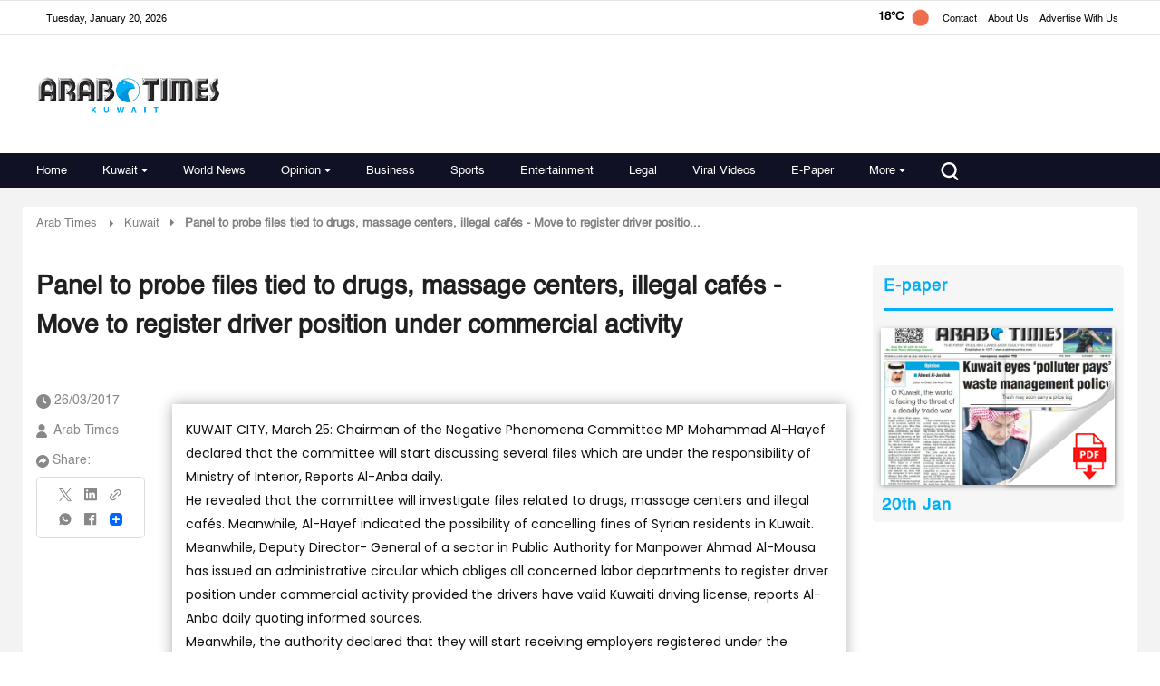

--- FILE ---
content_type: text/html; charset=utf-8
request_url: https://www.google.com/recaptcha/api2/aframe
body_size: 183
content:
<!DOCTYPE HTML><html><head><meta http-equiv="content-type" content="text/html; charset=UTF-8"></head><body><script nonce="fa0Fra6RKIf3aCSwUfMqKw">/** Anti-fraud and anti-abuse applications only. See google.com/recaptcha */ try{var clients={'sodar':'https://pagead2.googlesyndication.com/pagead/sodar?'};window.addEventListener("message",function(a){try{if(a.source===window.parent){var b=JSON.parse(a.data);var c=clients[b['id']];if(c){var d=document.createElement('img');d.src=c+b['params']+'&rc='+(localStorage.getItem("rc::a")?sessionStorage.getItem("rc::b"):"");window.document.body.appendChild(d);sessionStorage.setItem("rc::e",parseInt(sessionStorage.getItem("rc::e")||0)+1);localStorage.setItem("rc::h",'1768914419970');}}}catch(b){}});window.parent.postMessage("_grecaptcha_ready", "*");}catch(b){}</script></body></html>